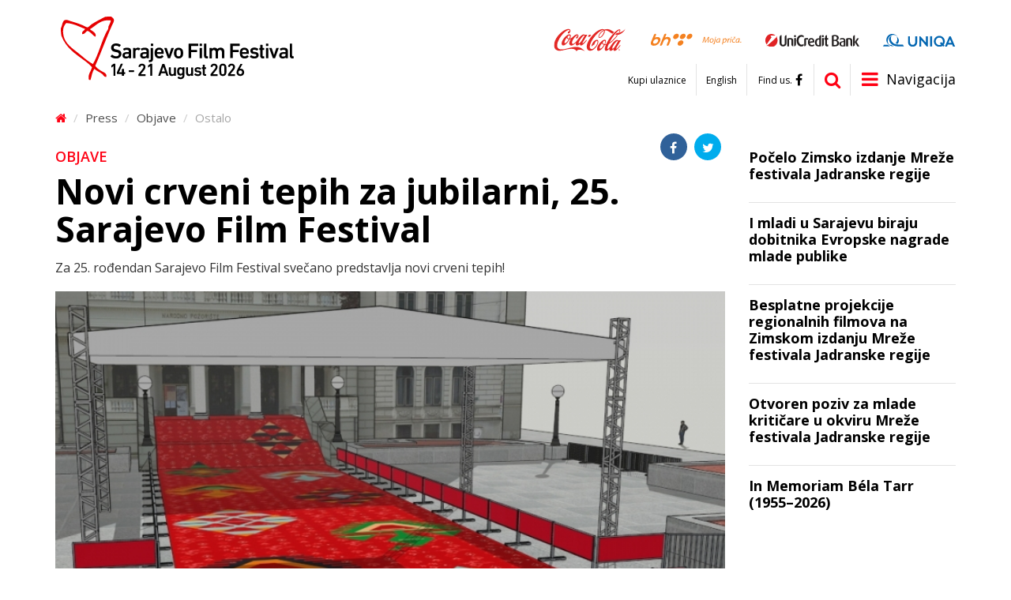

--- FILE ---
content_type: text/css; charset=utf-8
request_url: https://www.sff.ba/assets/public/fancybox/jquery.fancybox.css
body_size: 1101
content:
.fancybox-wrap,
.fancybox-skin,
.fancybox-outer,
.fancybox-inner,
.fancybox-image,
.fancybox-wrap iframe,
.fancybox-wrap object,
.fancybox-nav,
.fancybox-nav span,
.fancybox-tmp
{
	padding: 0;
	margin: 0;
	border: 0;
	outline: none;
	vertical-align: top;
}

.fancybox-wrap {
	position: absolute;
	top: 0;
	left: 0;
	z-index: 8020;
}

.fancybox-skin {
	position: relative;
	color: #FFF;
}

.fancybox-opened {
	z-index: 8030;
}

.fancybox-outer, .fancybox-inner {
	position: relative;
}

.fancybox-inner {
	overflow: hidden;
}

.fancybox-type-iframe .fancybox-inner {
	-webkit-overflow-scrolling: touch;
}

.fancybox-error {
	color: #444;
	font: 14px/20px "Helvetica Neue",Helvetica,Arial,sans-serif;
	margin: 0;
	padding: 15px;
	white-space: nowrap;
}

.fancybox-image, .fancybox-iframe {
	display: block;
	width: 100%;
	height: 100%;
}

.fancybox-image {
	max-width: 100%;
	max-height: 100%;
}

#fancybox-loading {
	position: fixed;
	top: 50%;
	left: 50%;
	margin-top: -22px;
	margin-left: -22px;
	background-position: 0 -108px;
	opacity: 0.8;
	cursor: pointer;
	z-index: 8060;
}

.fancybox-close {
	position: absolute;
	top: 0;
	right: 0;
	width: 36px;
	height: 36px;
	cursor: pointer;
	z-index: 8040;
	background: #ff0013;
	border-radius: 3px;
	text-align: center;
	padding: 5px;
}
.fancybox-close:hover {
	text-decoration: none;
	background: #c2000e;
}

.fancybox-close:before {
    content: "\f00d";
    font-family: FontAwesome;
    color: #FFF;
    font-size: 20px;
}

.fancybox-nav {
	position: absolute;
	top: 0;
	width: 40%;
	height: 100%;
	cursor: pointer;
	text-decoration: none;
	background: transparent ;
	-webkit-tap-highlight-color: rgba(0,0,0,0);
	z-index: 8040;
}

.fancybox-prev span {
	left: 15px;
	width: 40px !important;
	height: 40px !important;
	margin-top: -20px !important;
	background: #FFF;
	color: #333;
	border-radius: 40px;
	text-align: center;
	padding: 6px 3px 0 0;
}
.fancybox-prev span:hover {
	text-decoration: none;
	background: #333;
	color: #FFF;
}

.fancybox-prev span:before {
    content: "\f104";
    font-family: FontAwesome;
    font-size: 30px;
    line-height: 25px;
}

.fancybox-next {
	right: 0;
}

.fancybox-next span {
	right: 15px;
	width: 40px !important;
	height: 40px !important;
	margin-top: -20px !important;
	background: #FFF;
	color: #333;
	border-radius: 40px;
	text-align: center;
	padding: 6px 0 0 3px;
}
.fancybox-next span:hover {
	text-decoration: none;
	background: #333;
	color: #FFF;
}

.fancybox-next span:before {
    content: "\f105";
    font-family: FontAwesome;
    font-size: 30px;
    line-height: 25px;
}

.fancybox-nav span {
	position: absolute;
	top: 50%;
	width: 36px;
	height: 34px;
	margin-top: -18px;
	cursor: pointer;
	z-index: 8040;
	visibility: hidden;
}

.fancybox-nav:hover span {
	visibility: visible;
}

.fancybox-tmp {
	position: absolute;
	top: -99999px;
	left: -99999px;
	visibility: hidden;
	max-width: 99999px;
	max-height: 99999px;
	overflow: visible !important;
}

/* Overlay helper */

.fancybox-lock {
    overflow: hidden !important;
    width: auto;
}

.fancybox-lock body {
    overflow: hidden !important;
}

.fancybox-lock-test {
    overflow-y: hidden !important;
}

.fancybox-overlay {
	position: absolute;
	top: 0;
	left: 0;
	overflow: hidden;
	display: none;
	z-index: 8010;
	background: rgba(0,0,0,0.9);
}

.fancybox-overlay-fixed {
	position: fixed;
	bottom: 0;
	right: 0;
}

.fancybox-lock .fancybox-overlay {
	overflow: auto;
	overflow-y: scroll;
}

/* Title helper */

.fancybox-title {
	visibility: hidden;
	font: normal 13px/20px "Helvetica Neue",Helvetica,Arial,sans-serif;
	position: relative;
	text-shadow: none;
	z-index: 8050;
}

.fancybox-opened .fancybox-title {
	visibility: visible;
	margin-top: 15px;
}

.fancybox-title-outside-wrap {
	position: relative;
	margin-top: 10px;
	color: #fff;
}

.fancybox-title-inside-wrap {
	padding-top: 10px;
}

.fancybox-title-over-wrap {
	position: absolute;
	bottom: 0;
	left: 0;
	color: #fff;
	padding: 10px;
	background: #000;
	background: rgba(0, 0, 0, .8);
}

--- FILE ---
content_type: image/svg+xml
request_url: https://www.sff.ba/upload/images/sponzori/2022/trt-22.svg
body_size: 1064
content:
<?xml version="1.0" encoding="utf-8"?>
<!-- Generator: Adobe Illustrator 22.1.0, SVG Export Plug-In . SVG Version: 6.00 Build 0)  -->
<svg xmlns="http://www.w3.org/2000/svg" 
     xmlns:xlink="http://www.w3.org/1999/xlink"  
     width="44.1px" 
     height="43.5px" 
     viewBox="0 0 44.1px 43.5px">
<style type="text/css">
	.st0{fill:#FFFFFF;}
</style>
<path class="st0" d="M0,42.4l0.5-1.1c0.1-0.1,0.2-0.2,0.3-0.2c0.2,0,0.5,0.2,0.9,0.4c0.6,0.2,1.2,0.3,1.7,0.3c0.4,0,1.2-0.1,1.2-0.7
	c0-0.3-0.2-0.6-1-0.7l-1.2-0.2c-1.6-0.3-2.2-1.1-2.2-2.3c0-1.4,1.3-2.3,3-2.3c1.3,0,2.2,0.4,3,0.9l-0.5,0.9
	c-0.1,0.2-0.2,0.3-0.4,0.3c-0.1,0-0.2,0-0.3-0.1c-0.7-0.3-1.2-0.5-1.9-0.5c-0.6,0-1.1,0.2-1.1,0.6c0,0.4,0.3,0.5,0.9,0.6l1.3,0.2
	C5.9,39,6.5,40,6.5,41.1c0,1.7-1.5,2.4-3.1,2.4C2.2,43.5,1.1,43.2,0,42.4"/>
<path class="st0" d="M7.6,43.4v-7.1c0-0.3,0.2-0.5,0.5-0.5h1.3v7.1c0,0.3-0.2,0.5-0.5,0.5H7.6z M8.6,33.6c0.5,0,0.8,0.3,0.8,0.8
	c0,0.5-0.4,0.8-0.8,0.8c-0.5,0-0.9-0.3-0.9-0.8C7.7,34,8.1,33.6,8.6,33.6"/>
<path class="st0" d="M11.2,35.8h1.1c0.3,0,0.4,0.1,0.6,0.3l3.3,4.1v-3.9c0-0.3,0.2-0.5,0.5-0.5h1.3v7.6h-1.2c-0.3,0-0.4-0.1-0.6-0.3
	l-3.2-4v3.8c0,0.3-0.2,0.5-0.5,0.5h-1.3V35.8z"/>
<path class="st0" d="M19.8,43.4v-7.1c0-0.3,0.2-0.5,0.5-0.5h5.3v1.2c0,0.3-0.2,0.5-0.5,0.5h-3.4v1.4h3.3v1.2c0,0.3-0.2,0.5-0.5,0.5
	h-2.8v1.3h3.9v1.2c0,0.3-0.2,0.5-0.5,0.5H19.8z"/>
<path class="st0" d="M27,35.8h1.1c0.3,0,0.4,0.1,0.6,0.3l2.3,3.8l2.3-3.8c0.1-0.2,0.3-0.3,0.6-0.3H35v7.6h-1.3
	c-0.3,0-0.5-0.2-0.5-0.5v-3.3l-1.7,2.6h-1l-1.7-2.6v3.3c0,0.3-0.2,0.5-0.5,0.5H27V35.8z"/>
<path class="st0" d="M36,43.4l2.9-7.2c0.1-0.3,0.3-0.4,0.6-0.4h1.6l3.1,7.6h-1.5c-0.3,0-0.5-0.1-0.6-0.4l-0.3-0.9h-3.2L38.1,43
	c-0.1,0.3-0.3,0.4-0.6,0.4H36z M39.1,40.5h2l-1-2.7L39.1,40.5z"/>
<path class="st0" d="M26.9,27c1.5-0.9,2.5-2.9,2.5-4.9c0-4-3.2-5.8-6.2-5.8h-7.3c-0.4,0-0.7,0.3-0.7,0.7v15h2.5
	c0.8,0,1.4-0.6,1.4-1.4v-2.7h3.5l2.8,4h4.2l-3.3-4.7L26.9,27z M23.2,24.3h-4.1v-4.5h4.1c1.5,0,2.3,1.1,2.3,2.3
	C25.5,22.9,24.9,24.3,23.2,24.3"/>
<path class="st0" d="M30.8,16.3c-0.4,0-0.7,0.3-0.7,0.7v2.9h5v12.1h2.5c0.8,0,1.4-0.6,1.4-1.4V19.8H43c0.6,0,1.1-0.5,1.1-1.1v-2.4
	H30.8z"/>
<path class="st0" d="M0,17v2.9h5v12.1h2.5c0.8,0,1.4-0.6,1.4-1.4V19.8h3.9c0.6,0,1.1-0.5,1.1-1.1v-2.4H0.7C0.3,16.3,0,16.6,0,17"/>
<polygon class="st0" points="6.2,8.3 9.4,11.3 13.8,10.1 10.5,7 "/>
<polygon class="st0" points="15.6,5.9 18.8,9 23.2,7.8 20,4.7 "/>
<polygon class="st0" points="25.1,3.6 28.2,6.6 32.7,5.4 29.4,2.3 "/>
<polygon class="st0" points="38.9,0 34.5,1.3 37.7,4.3 42.1,3.1 "/>
<polygon class="st0" points="0,9.7 0,13.6 4.3,12.4 1.1,9.3 "/>
</svg>
